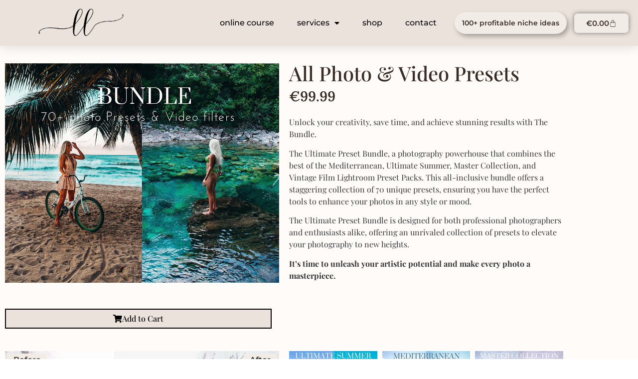

--- FILE ---
content_type: text/css
request_url: https://lizalind.com/wp-content/uploads/elementor/css/post-68.css?ver=1768970665
body_size: 2569
content:
.elementor-68 .elementor-element.elementor-element-244f65f7 > .elementor-container > .elementor-column > .elementor-widget-wrap{align-content:center;align-items:center;}.elementor-68 .elementor-element.elementor-element-244f65f7:not(.elementor-motion-effects-element-type-background), .elementor-68 .elementor-element.elementor-element-244f65f7 > .elementor-motion-effects-container > .elementor-motion-effects-layer{background-color:var( --e-global-color-e22e1a3 );}.elementor-68 .elementor-element.elementor-element-244f65f7 > .elementor-container{max-width:1280px;}.elementor-68 .elementor-element.elementor-element-244f65f7{box-shadow:0px 0px 24px 0px rgba(0,0,0,0.15);transition:background 0.3s, border 0.3s, border-radius 0.3s, box-shadow 0.3s;z-index:1;}.elementor-68 .elementor-element.elementor-element-244f65f7 > .elementor-background-overlay{transition:background 0.3s, border-radius 0.3s, opacity 0.3s;}.elementor-bc-flex-widget .elementor-68 .elementor-element.elementor-element-70a06e6b.elementor-column .elementor-widget-wrap{align-items:center;}.elementor-68 .elementor-element.elementor-element-70a06e6b.elementor-column.elementor-element[data-element_type="column"] > .elementor-widget-wrap.elementor-element-populated{align-content:center;align-items:center;}.elementor-widget-theme-site-logo .widget-image-caption{color:var( --e-global-color-text );font-family:var( --e-global-typography-text-font-family ), Sans-serif;font-weight:var( --e-global-typography-text-font-weight );}.elementor-68 .elementor-element.elementor-element-1f2cd16d img{width:201px;}.elementor-bc-flex-widget .elementor-68 .elementor-element.elementor-element-3f665672.elementor-column .elementor-widget-wrap{align-items:center;}.elementor-68 .elementor-element.elementor-element-3f665672.elementor-column.elementor-element[data-element_type="column"] > .elementor-widget-wrap.elementor-element-populated{align-content:center;align-items:center;}.elementor-widget-nav-menu .elementor-nav-menu .elementor-item{font-family:var( --e-global-typography-primary-font-family ), Sans-serif;font-weight:var( --e-global-typography-primary-font-weight );}.elementor-widget-nav-menu .elementor-nav-menu--main .elementor-item{color:var( --e-global-color-text );fill:var( --e-global-color-text );}.elementor-widget-nav-menu .elementor-nav-menu--main .elementor-item:hover,
					.elementor-widget-nav-menu .elementor-nav-menu--main .elementor-item.elementor-item-active,
					.elementor-widget-nav-menu .elementor-nav-menu--main .elementor-item.highlighted,
					.elementor-widget-nav-menu .elementor-nav-menu--main .elementor-item:focus{color:var( --e-global-color-accent );fill:var( --e-global-color-accent );}.elementor-widget-nav-menu .elementor-nav-menu--main:not(.e--pointer-framed) .elementor-item:before,
					.elementor-widget-nav-menu .elementor-nav-menu--main:not(.e--pointer-framed) .elementor-item:after{background-color:var( --e-global-color-accent );}.elementor-widget-nav-menu .e--pointer-framed .elementor-item:before,
					.elementor-widget-nav-menu .e--pointer-framed .elementor-item:after{border-color:var( --e-global-color-accent );}.elementor-widget-nav-menu{--e-nav-menu-divider-color:var( --e-global-color-text );}.elementor-widget-nav-menu .elementor-nav-menu--dropdown .elementor-item, .elementor-widget-nav-menu .elementor-nav-menu--dropdown  .elementor-sub-item{font-family:var( --e-global-typography-accent-font-family ), Sans-serif;font-weight:var( --e-global-typography-accent-font-weight );}.elementor-68 .elementor-element.elementor-element-3878959a{width:var( --container-widget-width, 111.377% );max-width:111.377%;--container-widget-width:111.377%;--container-widget-flex-grow:0;--e-nav-menu-horizontal-menu-item-margin:calc( 6px / 2 );--nav-menu-icon-size:30px;}.elementor-68 .elementor-element.elementor-element-3878959a .elementor-menu-toggle{margin-left:auto;background-color:rgba(0,0,0,0);border-width:0px;border-radius:0px;}.elementor-68 .elementor-element.elementor-element-3878959a .elementor-nav-menu .elementor-item{font-family:"Montserrat", Sans-serif;font-weight:500;}.elementor-68 .elementor-element.elementor-element-3878959a .elementor-nav-menu--main .elementor-item{color:#000000;fill:#000000;padding-top:36px;padding-bottom:36px;}.elementor-68 .elementor-element.elementor-element-3878959a .elementor-nav-menu--main .elementor-item:hover,
					.elementor-68 .elementor-element.elementor-element-3878959a .elementor-nav-menu--main .elementor-item.elementor-item-active,
					.elementor-68 .elementor-element.elementor-element-3878959a .elementor-nav-menu--main .elementor-item.highlighted,
					.elementor-68 .elementor-element.elementor-element-3878959a .elementor-nav-menu--main .elementor-item:focus{color:#000000;fill:#000000;}.elementor-68 .elementor-element.elementor-element-3878959a .elementor-nav-menu--main:not(.e--pointer-framed) .elementor-item:before,
					.elementor-68 .elementor-element.elementor-element-3878959a .elementor-nav-menu--main:not(.e--pointer-framed) .elementor-item:after{background-color:#000000;}.elementor-68 .elementor-element.elementor-element-3878959a .e--pointer-framed .elementor-item:before,
					.elementor-68 .elementor-element.elementor-element-3878959a .e--pointer-framed .elementor-item:after{border-color:#000000;}.elementor-68 .elementor-element.elementor-element-3878959a .e--pointer-framed .elementor-item:before{border-width:3px;}.elementor-68 .elementor-element.elementor-element-3878959a .e--pointer-framed.e--animation-draw .elementor-item:before{border-width:0 0 3px 3px;}.elementor-68 .elementor-element.elementor-element-3878959a .e--pointer-framed.e--animation-draw .elementor-item:after{border-width:3px 3px 0 0;}.elementor-68 .elementor-element.elementor-element-3878959a .e--pointer-framed.e--animation-corners .elementor-item:before{border-width:3px 0 0 3px;}.elementor-68 .elementor-element.elementor-element-3878959a .e--pointer-framed.e--animation-corners .elementor-item:after{border-width:0 3px 3px 0;}.elementor-68 .elementor-element.elementor-element-3878959a .e--pointer-underline .elementor-item:after,
					 .elementor-68 .elementor-element.elementor-element-3878959a .e--pointer-overline .elementor-item:before,
					 .elementor-68 .elementor-element.elementor-element-3878959a .e--pointer-double-line .elementor-item:before,
					 .elementor-68 .elementor-element.elementor-element-3878959a .e--pointer-double-line .elementor-item:after{height:3px;}.elementor-68 .elementor-element.elementor-element-3878959a .elementor-nav-menu--main:not(.elementor-nav-menu--layout-horizontal) .elementor-nav-menu > li:not(:last-child){margin-bottom:6px;}.elementor-68 .elementor-element.elementor-element-3878959a .elementor-nav-menu--dropdown a, .elementor-68 .elementor-element.elementor-element-3878959a .elementor-menu-toggle{color:#000000;}.elementor-68 .elementor-element.elementor-element-3878959a .elementor-nav-menu--dropdown{background-color:var( --e-global-color-e22e1a3 );border-radius:9px 9px 9px 9px;}.elementor-68 .elementor-element.elementor-element-3878959a .elementor-nav-menu--dropdown a:hover,
					.elementor-68 .elementor-element.elementor-element-3878959a .elementor-nav-menu--dropdown a.elementor-item-active,
					.elementor-68 .elementor-element.elementor-element-3878959a .elementor-nav-menu--dropdown a.highlighted,
					.elementor-68 .elementor-element.elementor-element-3878959a .elementor-menu-toggle:hover{color:#000000;}.elementor-68 .elementor-element.elementor-element-3878959a .elementor-nav-menu--dropdown a:hover,
					.elementor-68 .elementor-element.elementor-element-3878959a .elementor-nav-menu--dropdown a.elementor-item-active,
					.elementor-68 .elementor-element.elementor-element-3878959a .elementor-nav-menu--dropdown a.highlighted{background-color:#ededed;}.elementor-68 .elementor-element.elementor-element-3878959a .elementor-nav-menu--dropdown .elementor-item, .elementor-68 .elementor-element.elementor-element-3878959a .elementor-nav-menu--dropdown  .elementor-sub-item{font-size:15px;}.elementor-68 .elementor-element.elementor-element-3878959a .elementor-nav-menu--dropdown li:first-child a{border-top-left-radius:9px;border-top-right-radius:9px;}.elementor-68 .elementor-element.elementor-element-3878959a .elementor-nav-menu--dropdown li:last-child a{border-bottom-right-radius:9px;border-bottom-left-radius:9px;}.elementor-68 .elementor-element.elementor-element-3878959a div.elementor-menu-toggle{color:#000000;}.elementor-68 .elementor-element.elementor-element-3878959a div.elementor-menu-toggle svg{fill:#000000;}.elementor-68 .elementor-element.elementor-element-3878959a div.elementor-menu-toggle:hover{color:#8102CE;}.elementor-68 .elementor-element.elementor-element-3878959a div.elementor-menu-toggle:hover svg{fill:#8102CE;}.elementor-bc-flex-widget .elementor-68 .elementor-element.elementor-element-248d2a12.elementor-column .elementor-widget-wrap{align-items:center;}.elementor-68 .elementor-element.elementor-element-248d2a12.elementor-column.elementor-element[data-element_type="column"] > .elementor-widget-wrap.elementor-element-populated{align-content:center;align-items:center;}.elementor-widget-button .elementor-button{background-color:var( --e-global-color-accent );font-family:var( --e-global-typography-accent-font-family ), Sans-serif;font-weight:var( --e-global-typography-accent-font-weight );}.elementor-68 .elementor-element.elementor-element-6cc1c21 .elementor-button{background-color:var( --e-global-color-d1f2760 );font-family:"Montserrat", Sans-serif;font-size:14px;font-weight:600;fill:var( --e-global-color-primary );color:var( --e-global-color-primary );box-shadow:4px 5px 10px 0px rgba(0, 0, 0, 0.3);border-style:none;border-radius:45px 45px 45px 45px;padding:15px 15px 15px 15px;}.elementor-68 .elementor-element.elementor-element-6cc1c21 .elementor-button:hover, .elementor-68 .elementor-element.elementor-element-6cc1c21 .elementor-button:focus{background-color:var( --e-global-color-d1f2760 );border-color:var( --e-global-color-accent );}.elementor-bc-flex-widget .elementor-68 .elementor-element.elementor-element-4c5aeb8.elementor-column .elementor-widget-wrap{align-items:center;}.elementor-68 .elementor-element.elementor-element-4c5aeb8.elementor-column.elementor-element[data-element_type="column"] > .elementor-widget-wrap.elementor-element-populated{align-content:center;align-items:center;}.elementor-widget-woocommerce-menu-cart .elementor-menu-cart__toggle .elementor-button{font-family:var( --e-global-typography-primary-font-family ), Sans-serif;font-weight:var( --e-global-typography-primary-font-weight );}.elementor-widget-woocommerce-menu-cart .elementor-menu-cart__product-name a{font-family:var( --e-global-typography-primary-font-family ), Sans-serif;font-weight:var( --e-global-typography-primary-font-weight );}.elementor-widget-woocommerce-menu-cart .elementor-menu-cart__product-price{font-family:var( --e-global-typography-primary-font-family ), Sans-serif;font-weight:var( --e-global-typography-primary-font-weight );}.elementor-widget-woocommerce-menu-cart .elementor-menu-cart__footer-buttons .elementor-button{font-family:var( --e-global-typography-primary-font-family ), Sans-serif;font-weight:var( --e-global-typography-primary-font-weight );}.elementor-widget-woocommerce-menu-cart .elementor-menu-cart__footer-buttons a.elementor-button--view-cart{font-family:var( --e-global-typography-primary-font-family ), Sans-serif;font-weight:var( --e-global-typography-primary-font-weight );}.elementor-widget-woocommerce-menu-cart .elementor-menu-cart__footer-buttons a.elementor-button--checkout{font-family:var( --e-global-typography-primary-font-family ), Sans-serif;font-weight:var( --e-global-typography-primary-font-weight );}.elementor-widget-woocommerce-menu-cart .woocommerce-mini-cart__empty-message{font-family:var( --e-global-typography-primary-font-family ), Sans-serif;font-weight:var( --e-global-typography-primary-font-weight );}.elementor-68 .elementor-element.elementor-element-76c96c6{--divider-style:solid;--subtotal-divider-style:solid;--elementor-remove-from-cart-button:none;--remove-from-cart-button:block;--toggle-button-text-color:var( --e-global-color-primary );--toggle-button-icon-color:var( --e-global-color-primary );--toggle-button-background-color:var( --e-global-color-d1f2760 );--toggle-button-border-width:0px;--toggle-button-border-radius:7px;--items-indicator-text-color:var( --e-global-color-d1f2760 );--items-indicator-background-color:var( --e-global-color-primary );--cart-border-style:none;--cart-close-button-color:var( --e-global-color-primary );--remove-item-button-color:var( --e-global-color-primary );--menu-cart-subtotal-color:var( --e-global-color-primary );--product-price-color:var( --e-global-color-primary );--cart-footer-layout:1fr 1fr;--products-max-height-sidecart:calc(100vh - 240px);--products-max-height-minicart:calc(100vh - 385px);--cart-footer-buttons-border-radius:7px;--view-cart-button-text-color:var( --e-global-color-d1f2760 );--view-cart-button-background-color:var( --e-global-color-primary );--checkout-button-text-color:var( --e-global-color-d1f2760 );--checkout-button-background-color:var( --e-global-color-primary );}.elementor-68 .elementor-element.elementor-element-76c96c6 .elementor-menu-cart__toggle .elementor-button{box-shadow:0px 0px 10px 0px rgba(0,0,0,0.5);font-family:"Montserrat", Sans-serif;font-weight:600;}.elementor-68 .elementor-element.elementor-element-76c96c6 .widget_shopping_cart_content{--subtotal-divider-left-width:0;--subtotal-divider-right-width:0;}.elementor-68 .elementor-element.elementor-element-cefc24c > .elementor-container > .elementor-column > .elementor-widget-wrap{align-content:center;align-items:center;}.elementor-68 .elementor-element.elementor-element-cefc24c:not(.elementor-motion-effects-element-type-background), .elementor-68 .elementor-element.elementor-element-cefc24c > .elementor-motion-effects-container > .elementor-motion-effects-layer{background-color:var( --e-global-color-e22e1a3 );}.elementor-68 .elementor-element.elementor-element-cefc24c > .elementor-container{max-width:1280px;}.elementor-68 .elementor-element.elementor-element-cefc24c{box-shadow:0px 0px 24px 0px rgba(0,0,0,0.15);transition:background 0.3s, border 0.3s, border-radius 0.3s, box-shadow 0.3s;z-index:1;}.elementor-68 .elementor-element.elementor-element-cefc24c > .elementor-background-overlay{transition:background 0.3s, border-radius 0.3s, opacity 0.3s;}.elementor-bc-flex-widget .elementor-68 .elementor-element.elementor-element-1704041.elementor-column .elementor-widget-wrap{align-items:center;}.elementor-68 .elementor-element.elementor-element-1704041.elementor-column.elementor-element[data-element_type="column"] > .elementor-widget-wrap.elementor-element-populated{align-content:center;align-items:center;}.elementor-68 .elementor-element.elementor-element-1872238 img{width:201px;}.elementor-bc-flex-widget .elementor-68 .elementor-element.elementor-element-abbbbcf.elementor-column .elementor-widget-wrap{align-items:center;}.elementor-68 .elementor-element.elementor-element-abbbbcf.elementor-column.elementor-element[data-element_type="column"] > .elementor-widget-wrap.elementor-element-populated{align-content:center;align-items:center;}.elementor-68 .elementor-element.elementor-element-1c9bfdf{--divider-style:solid;--subtotal-divider-style:solid;--elementor-remove-from-cart-button:none;--remove-from-cart-button:block;--toggle-button-text-color:var( --e-global-color-primary );--toggle-button-icon-color:var( --e-global-color-primary );--toggle-button-background-color:var( --e-global-color-d1f2760 );--toggle-button-border-width:0px;--toggle-button-border-radius:7px;--items-indicator-text-color:var( --e-global-color-d1f2760 );--items-indicator-background-color:var( --e-global-color-primary );--cart-border-style:none;--cart-close-button-color:var( --e-global-color-primary );--remove-item-button-color:var( --e-global-color-primary );--menu-cart-subtotal-color:var( --e-global-color-primary );--product-price-color:var( --e-global-color-primary );--cart-footer-layout:1fr 1fr;--products-max-height-sidecart:calc(100vh - 240px);--products-max-height-minicart:calc(100vh - 385px);--cart-footer-buttons-border-radius:7px;--view-cart-button-text-color:var( --e-global-color-d1f2760 );--view-cart-button-background-color:var( --e-global-color-primary );--checkout-button-text-color:var( --e-global-color-d1f2760 );--checkout-button-background-color:var( --e-global-color-primary );}.elementor-68 .elementor-element.elementor-element-1c9bfdf .elementor-menu-cart__toggle .elementor-button{box-shadow:0px 0px 10px 0px rgba(0,0,0,0.5);font-family:"Montserrat", Sans-serif;font-weight:600;}.elementor-68 .elementor-element.elementor-element-1c9bfdf .widget_shopping_cart_content{--subtotal-divider-left-width:0;--subtotal-divider-right-width:0;}.elementor-bc-flex-widget .elementor-68 .elementor-element.elementor-element-5f5b74a.elementor-column .elementor-widget-wrap{align-items:center;}.elementor-68 .elementor-element.elementor-element-5f5b74a.elementor-column.elementor-element[data-element_type="column"] > .elementor-widget-wrap.elementor-element-populated{align-content:center;align-items:center;}.elementor-68 .elementor-element.elementor-element-cd15c91{width:var( --container-widget-width, 111.377% );max-width:111.377%;--container-widget-width:111.377%;--container-widget-flex-grow:0;--e-nav-menu-horizontal-menu-item-margin:calc( 6px / 2 );--nav-menu-icon-size:30px;}.elementor-68 .elementor-element.elementor-element-cd15c91 .elementor-menu-toggle{margin-left:auto;background-color:rgba(0,0,0,0);border-width:0px;border-radius:0px;}.elementor-68 .elementor-element.elementor-element-cd15c91 .elementor-nav-menu .elementor-item{font-family:"Montserrat", Sans-serif;font-weight:500;}.elementor-68 .elementor-element.elementor-element-cd15c91 .elementor-nav-menu--main .elementor-item{color:#000000;fill:#000000;padding-top:36px;padding-bottom:36px;}.elementor-68 .elementor-element.elementor-element-cd15c91 .elementor-nav-menu--main .elementor-item:hover,
					.elementor-68 .elementor-element.elementor-element-cd15c91 .elementor-nav-menu--main .elementor-item.elementor-item-active,
					.elementor-68 .elementor-element.elementor-element-cd15c91 .elementor-nav-menu--main .elementor-item.highlighted,
					.elementor-68 .elementor-element.elementor-element-cd15c91 .elementor-nav-menu--main .elementor-item:focus{color:#000000;fill:#000000;}.elementor-68 .elementor-element.elementor-element-cd15c91 .elementor-nav-menu--main:not(.e--pointer-framed) .elementor-item:before,
					.elementor-68 .elementor-element.elementor-element-cd15c91 .elementor-nav-menu--main:not(.e--pointer-framed) .elementor-item:after{background-color:#000000;}.elementor-68 .elementor-element.elementor-element-cd15c91 .e--pointer-framed .elementor-item:before,
					.elementor-68 .elementor-element.elementor-element-cd15c91 .e--pointer-framed .elementor-item:after{border-color:#000000;}.elementor-68 .elementor-element.elementor-element-cd15c91 .e--pointer-framed .elementor-item:before{border-width:3px;}.elementor-68 .elementor-element.elementor-element-cd15c91 .e--pointer-framed.e--animation-draw .elementor-item:before{border-width:0 0 3px 3px;}.elementor-68 .elementor-element.elementor-element-cd15c91 .e--pointer-framed.e--animation-draw .elementor-item:after{border-width:3px 3px 0 0;}.elementor-68 .elementor-element.elementor-element-cd15c91 .e--pointer-framed.e--animation-corners .elementor-item:before{border-width:3px 0 0 3px;}.elementor-68 .elementor-element.elementor-element-cd15c91 .e--pointer-framed.e--animation-corners .elementor-item:after{border-width:0 3px 3px 0;}.elementor-68 .elementor-element.elementor-element-cd15c91 .e--pointer-underline .elementor-item:after,
					 .elementor-68 .elementor-element.elementor-element-cd15c91 .e--pointer-overline .elementor-item:before,
					 .elementor-68 .elementor-element.elementor-element-cd15c91 .e--pointer-double-line .elementor-item:before,
					 .elementor-68 .elementor-element.elementor-element-cd15c91 .e--pointer-double-line .elementor-item:after{height:3px;}.elementor-68 .elementor-element.elementor-element-cd15c91 .elementor-nav-menu--main:not(.elementor-nav-menu--layout-horizontal) .elementor-nav-menu > li:not(:last-child){margin-bottom:6px;}.elementor-68 .elementor-element.elementor-element-cd15c91 .elementor-nav-menu--dropdown a, .elementor-68 .elementor-element.elementor-element-cd15c91 .elementor-menu-toggle{color:#000000;}.elementor-68 .elementor-element.elementor-element-cd15c91 .elementor-nav-menu--dropdown{background-color:var( --e-global-color-e22e1a3 );border-radius:9px 9px 9px 9px;}.elementor-68 .elementor-element.elementor-element-cd15c91 .elementor-nav-menu--dropdown a:hover,
					.elementor-68 .elementor-element.elementor-element-cd15c91 .elementor-nav-menu--dropdown a.elementor-item-active,
					.elementor-68 .elementor-element.elementor-element-cd15c91 .elementor-nav-menu--dropdown a.highlighted,
					.elementor-68 .elementor-element.elementor-element-cd15c91 .elementor-menu-toggle:hover{color:#000000;}.elementor-68 .elementor-element.elementor-element-cd15c91 .elementor-nav-menu--dropdown a:hover,
					.elementor-68 .elementor-element.elementor-element-cd15c91 .elementor-nav-menu--dropdown a.elementor-item-active,
					.elementor-68 .elementor-element.elementor-element-cd15c91 .elementor-nav-menu--dropdown a.highlighted{background-color:#ededed;}.elementor-68 .elementor-element.elementor-element-cd15c91 .elementor-nav-menu--dropdown .elementor-item, .elementor-68 .elementor-element.elementor-element-cd15c91 .elementor-nav-menu--dropdown  .elementor-sub-item{font-size:15px;}.elementor-68 .elementor-element.elementor-element-cd15c91 .elementor-nav-menu--dropdown li:first-child a{border-top-left-radius:9px;border-top-right-radius:9px;}.elementor-68 .elementor-element.elementor-element-cd15c91 .elementor-nav-menu--dropdown li:last-child a{border-bottom-right-radius:9px;border-bottom-left-radius:9px;}.elementor-68 .elementor-element.elementor-element-cd15c91 div.elementor-menu-toggle{color:#000000;}.elementor-68 .elementor-element.elementor-element-cd15c91 div.elementor-menu-toggle svg{fill:#000000;}.elementor-68 .elementor-element.elementor-element-cd15c91 div.elementor-menu-toggle:hover{color:#000000;}.elementor-68 .elementor-element.elementor-element-cd15c91 div.elementor-menu-toggle:hover svg{fill:#000000;}.elementor-theme-builder-content-area{height:400px;}.elementor-location-header:before, .elementor-location-footer:before{content:"";display:table;clear:both;}@media(min-width:768px){.elementor-68 .elementor-element.elementor-element-3f665672{width:45%;}.elementor-68 .elementor-element.elementor-element-248d2a12{width:20%;}.elementor-68 .elementor-element.elementor-element-4c5aeb8{width:10%;}}@media(max-width:1024px){.elementor-68 .elementor-element.elementor-element-244f65f7 > .elementor-container{max-width:728px;}.elementor-68 .elementor-element.elementor-element-244f65f7{padding:20px 20px 20px 20px;}.elementor-68 .elementor-element.elementor-element-3878959a .elementor-nav-menu .elementor-item{font-size:15px;}.elementor-68 .elementor-element.elementor-element-3878959a .elementor-nav-menu--main .elementor-item{padding-left:8px;padding-right:8px;}.elementor-68 .elementor-element.elementor-element-3878959a{--e-nav-menu-horizontal-menu-item-margin:calc( 0px / 2 );}.elementor-68 .elementor-element.elementor-element-3878959a .elementor-nav-menu--main:not(.elementor-nav-menu--layout-horizontal) .elementor-nav-menu > li:not(:last-child){margin-bottom:0px;}.elementor-68 .elementor-element.elementor-element-6cc1c21 .elementor-button{font-size:11px;}.elementor-68 .elementor-element.elementor-element-cefc24c > .elementor-container{max-width:728px;}.elementor-68 .elementor-element.elementor-element-cefc24c{padding:20px 20px 20px 20px;}.elementor-68 .elementor-element.elementor-element-cd15c91 .elementor-nav-menu .elementor-item{font-size:15px;}.elementor-68 .elementor-element.elementor-element-cd15c91 .elementor-nav-menu--main .elementor-item{padding-left:8px;padding-right:8px;}.elementor-68 .elementor-element.elementor-element-cd15c91{--e-nav-menu-horizontal-menu-item-margin:calc( 0px / 2 );}.elementor-68 .elementor-element.elementor-element-cd15c91 .elementor-nav-menu--main:not(.elementor-nav-menu--layout-horizontal) .elementor-nav-menu > li:not(:last-child){margin-bottom:0px;}}@media(max-width:767px){.elementor-68 .elementor-element.elementor-element-244f65f7{padding:20px 20px 20px 20px;}.elementor-68 .elementor-element.elementor-element-70a06e6b{width:50%;}.elementor-68 .elementor-element.elementor-element-70a06e6b > .elementor-element-populated{margin:0px 0px 0px 0px;--e-column-margin-right:0px;--e-column-margin-left:0px;}.elementor-68 .elementor-element.elementor-element-1f2cd16d{text-align:start;}.elementor-68 .elementor-element.elementor-element-1f2cd16d img{width:70px;}.elementor-68 .elementor-element.elementor-element-3f665672{width:50%;}.elementor-68 .elementor-element.elementor-element-3f665672 > .elementor-element-populated{margin:0px 0px 0px 0px;--e-column-margin-right:0px;--e-column-margin-left:0px;}.elementor-68 .elementor-element.elementor-element-3878959a > .elementor-widget-container{margin:0px 0px 0px 0px;}.elementor-68 .elementor-element.elementor-element-3878959a .elementor-nav-menu--main .elementor-item{padding-top:36px;padding-bottom:36px;}.elementor-68 .elementor-element.elementor-element-3878959a .elementor-nav-menu--dropdown a{padding-top:12px;padding-bottom:12px;}.elementor-68 .elementor-element.elementor-element-3878959a .elementor-nav-menu--main > .elementor-nav-menu > li > .elementor-nav-menu--dropdown, .elementor-68 .elementor-element.elementor-element-3878959a .elementor-nav-menu__container.elementor-nav-menu--dropdown{margin-top:20px !important;}.elementor-68 .elementor-element.elementor-element-248d2a12{width:50%;}.elementor-68 .elementor-element.elementor-element-6cc1c21 .elementor-button{font-size:10px;border-radius:45px 45px 45px 45px;padding:10px 10px 10px 10px;}.elementor-68 .elementor-element.elementor-element-4c5aeb8{width:30%;}.elementor-68 .elementor-element.elementor-element-76c96c6 > .elementor-widget-container{margin:0px 0px 0px 10px;}.elementor-68 .elementor-element.elementor-element-76c96c6{--side-cart-alignment-transform:translateX(-100%);--side-cart-alignment-right:auto;--side-cart-alignment-left:0;--toggle-icon-size:15px;--toggle-icon-padding:11px 20px 11px 20px;--cart-padding:69px 52px 69px 19px;--cart-close-icon-size:20px;--remove-item-button-size:15px;--space-between-buttons:6px;}.elementor-68 .elementor-element.elementor-element-76c96c6 .elementor-menu-cart__toggle .elementor-button{font-size:12px;gap:4px;}body:not(.rtl) .elementor-68 .elementor-element.elementor-element-76c96c6 .elementor-menu-cart__toggle .elementor-button-icon .elementor-button-icon-qty[data-counter]{right:-9px;top:-9px;}body.rtl .elementor-68 .elementor-element.elementor-element-76c96c6 .elementor-menu-cart__toggle .elementor-button-icon .elementor-button-icon-qty[data-counter]{right:9px;top:-9px;left:auto;}.elementor-68 .elementor-element.elementor-element-cefc24c{padding:20px 20px 20px 20px;}.elementor-68 .elementor-element.elementor-element-1704041{width:30%;}.elementor-68 .elementor-element.elementor-element-1704041 > .elementor-element-populated{margin:0px 0px 0px 0px;--e-column-margin-right:0px;--e-column-margin-left:0px;}.elementor-68 .elementor-element.elementor-element-1872238{text-align:start;}.elementor-68 .elementor-element.elementor-element-1872238 img{width:70px;}.elementor-68 .elementor-element.elementor-element-abbbbcf{width:30%;}.elementor-68 .elementor-element.elementor-element-abbbbcf > .elementor-element-populated{padding:0px 0px 0px 50px;}.elementor-68 .elementor-element.elementor-element-1c9bfdf > .elementor-widget-container{margin:0px 0px 0px 10px;}.elementor-68 .elementor-element.elementor-element-1c9bfdf{--side-cart-alignment-transform:translateX(-100%);--side-cart-alignment-right:auto;--side-cart-alignment-left:0;--toggle-icon-size:15px;--toggle-icon-padding:11px 20px 11px 20px;--cart-padding:69px 52px 69px 19px;--cart-close-icon-size:20px;--remove-item-button-size:15px;--space-between-buttons:6px;}.elementor-68 .elementor-element.elementor-element-1c9bfdf .elementor-menu-cart__toggle .elementor-button{font-size:12px;gap:4px;}body:not(.rtl) .elementor-68 .elementor-element.elementor-element-1c9bfdf .elementor-menu-cart__toggle .elementor-button-icon .elementor-button-icon-qty[data-counter]{right:-9px;top:-9px;}body.rtl .elementor-68 .elementor-element.elementor-element-1c9bfdf .elementor-menu-cart__toggle .elementor-button-icon .elementor-button-icon-qty[data-counter]{right:9px;top:-9px;left:auto;}.elementor-68 .elementor-element.elementor-element-5f5b74a{width:40%;}.elementor-68 .elementor-element.elementor-element-5f5b74a > .elementor-element-populated{margin:0px 0px 0px 0px;--e-column-margin-right:0px;--e-column-margin-left:0px;}.elementor-68 .elementor-element.elementor-element-cd15c91 > .elementor-widget-container{margin:0px 0px 0px 0px;}.elementor-68 .elementor-element.elementor-element-cd15c91 .elementor-nav-menu--main .elementor-item{padding-top:36px;padding-bottom:36px;}.elementor-68 .elementor-element.elementor-element-cd15c91 .elementor-nav-menu--dropdown a{padding-top:12px;padding-bottom:12px;}.elementor-68 .elementor-element.elementor-element-cd15c91 .elementor-nav-menu--main > .elementor-nav-menu > li > .elementor-nav-menu--dropdown, .elementor-68 .elementor-element.elementor-element-cd15c91 .elementor-nav-menu__container.elementor-nav-menu--dropdown{margin-top:20px !important;}}@media(max-width:1024px) and (min-width:768px){.elementor-68 .elementor-element.elementor-element-70a06e6b{width:15%;}.elementor-68 .elementor-element.elementor-element-3f665672{width:50%;}.elementor-68 .elementor-element.elementor-element-248d2a12{width:20%;}.elementor-68 .elementor-element.elementor-element-4c5aeb8{width:15%;}.elementor-68 .elementor-element.elementor-element-1704041{width:15%;}.elementor-68 .elementor-element.elementor-element-abbbbcf{width:15%;}.elementor-68 .elementor-element.elementor-element-5f5b74a{width:50%;}}

--- FILE ---
content_type: text/css
request_url: https://lizalind.com/wp-content/uploads/elementor/css/post-85.css?ver=1768970665
body_size: 1426
content:
.elementor-85 .elementor-element.elementor-element-43d258f4:not(.elementor-motion-effects-element-type-background), .elementor-85 .elementor-element.elementor-element-43d258f4 > .elementor-motion-effects-container > .elementor-motion-effects-layer{background-color:var( --e-global-color-d1f2760 );}.elementor-85 .elementor-element.elementor-element-43d258f4{border-style:solid;border-width:0px 0px 0px 0px;border-color:#cecece;transition:background 0.3s, border 0.3s, border-radius 0.3s, box-shadow 0.3s;padding:100px 0px 50px 0px;}.elementor-85 .elementor-element.elementor-element-43d258f4 > .elementor-background-overlay{transition:background 0.3s, border-radius 0.3s, opacity 0.3s;}.elementor-85 .elementor-element.elementor-element-33d4ecc7 > .elementor-container{max-width:700px;}.elementor-widget-heading .elementor-heading-title{font-family:var( --e-global-typography-primary-font-family ), Sans-serif;font-weight:var( --e-global-typography-primary-font-weight );color:var( --e-global-color-primary );}.elementor-85 .elementor-element.elementor-element-1e308fce{text-align:center;}.elementor-85 .elementor-element.elementor-element-1e308fce .elementor-heading-title{font-family:"Playfair Display", Sans-serif;font-weight:600;color:#000000;}.elementor-widget-text-editor{font-family:var( --e-global-typography-text-font-family ), Sans-serif;font-weight:var( --e-global-typography-text-font-weight );color:var( --e-global-color-text );}.elementor-widget-text-editor.elementor-drop-cap-view-stacked .elementor-drop-cap{background-color:var( --e-global-color-primary );}.elementor-widget-text-editor.elementor-drop-cap-view-framed .elementor-drop-cap, .elementor-widget-text-editor.elementor-drop-cap-view-default .elementor-drop-cap{color:var( --e-global-color-primary );border-color:var( --e-global-color-primary );}.elementor-85 .elementor-element.elementor-element-010fe01{text-align:center;font-family:"Lora", Sans-serif;font-weight:400;color:var( --e-global-color-primary );}.elementor-widget-form .elementor-field-group > label, .elementor-widget-form .elementor-field-subgroup label{color:var( --e-global-color-text );}.elementor-widget-form .elementor-field-group > label{font-family:var( --e-global-typography-text-font-family ), Sans-serif;font-weight:var( --e-global-typography-text-font-weight );}.elementor-widget-form .elementor-field-type-html{color:var( --e-global-color-text );font-family:var( --e-global-typography-text-font-family ), Sans-serif;font-weight:var( --e-global-typography-text-font-weight );}.elementor-widget-form .elementor-field-group .elementor-field{color:var( --e-global-color-text );}.elementor-widget-form .elementor-field-group .elementor-field, .elementor-widget-form .elementor-field-subgroup label{font-family:var( --e-global-typography-text-font-family ), Sans-serif;font-weight:var( --e-global-typography-text-font-weight );}.elementor-widget-form .elementor-button{font-family:var( --e-global-typography-accent-font-family ), Sans-serif;font-weight:var( --e-global-typography-accent-font-weight );}.elementor-widget-form .e-form__buttons__wrapper__button-next{background-color:var( --e-global-color-accent );}.elementor-widget-form .elementor-button[type="submit"]{background-color:var( --e-global-color-accent );}.elementor-widget-form .e-form__buttons__wrapper__button-previous{background-color:var( --e-global-color-accent );}.elementor-widget-form .elementor-message{font-family:var( --e-global-typography-text-font-family ), Sans-serif;font-weight:var( --e-global-typography-text-font-weight );}.elementor-widget-form .e-form__indicators__indicator, .elementor-widget-form .e-form__indicators__indicator__label{font-family:var( --e-global-typography-accent-font-family ), Sans-serif;font-weight:var( --e-global-typography-accent-font-weight );}.elementor-widget-form{--e-form-steps-indicator-inactive-primary-color:var( --e-global-color-text );--e-form-steps-indicator-active-primary-color:var( --e-global-color-accent );--e-form-steps-indicator-completed-primary-color:var( --e-global-color-accent );--e-form-steps-indicator-progress-color:var( --e-global-color-accent );--e-form-steps-indicator-progress-background-color:var( --e-global-color-text );--e-form-steps-indicator-progress-meter-color:var( --e-global-color-text );}.elementor-widget-form .e-form__indicators__indicator__progress__meter{font-family:var( --e-global-typography-accent-font-family ), Sans-serif;font-weight:var( --e-global-typography-accent-font-weight );}.elementor-85 .elementor-element.elementor-element-4edf4776 > .elementor-widget-container{margin:0px 0px 0px 0px;box-shadow:0px 0px 48px 0px rgba(0,0,0,0.11);}.elementor-85 .elementor-element.elementor-element-4edf4776 .elementor-field-group{padding-right:calc( 0px/2 );padding-left:calc( 0px/2 );margin-bottom:0px;}.elementor-85 .elementor-element.elementor-element-4edf4776 .elementor-form-fields-wrapper{margin-left:calc( -0px/2 );margin-right:calc( -0px/2 );margin-bottom:-0px;}.elementor-85 .elementor-element.elementor-element-4edf4776 .elementor-field-group.recaptcha_v3-bottomleft, .elementor-85 .elementor-element.elementor-element-4edf4776 .elementor-field-group.recaptcha_v3-bottomright{margin-bottom:0;}body.rtl .elementor-85 .elementor-element.elementor-element-4edf4776 .elementor-labels-inline .elementor-field-group > label{padding-left:0px;}body:not(.rtl) .elementor-85 .elementor-element.elementor-element-4edf4776 .elementor-labels-inline .elementor-field-group > label{padding-right:0px;}body .elementor-85 .elementor-element.elementor-element-4edf4776 .elementor-labels-above .elementor-field-group > label{padding-bottom:0px;}.elementor-85 .elementor-element.elementor-element-4edf4776 .elementor-field-group > label, .elementor-85 .elementor-element.elementor-element-4edf4776 .elementor-field-subgroup label{color:#ffffff;}.elementor-85 .elementor-element.elementor-element-4edf4776 .elementor-field-group > label{font-size:12px;}.elementor-85 .elementor-element.elementor-element-4edf4776 .elementor-field-type-html{padding-bottom:0px;}.elementor-85 .elementor-element.elementor-element-4edf4776 .elementor-field-group .elementor-field{color:#000000;}.elementor-85 .elementor-element.elementor-element-4edf4776 .elementor-field-group .elementor-field, .elementor-85 .elementor-element.elementor-element-4edf4776 .elementor-field-subgroup label{font-size:14px;font-weight:300;}.elementor-85 .elementor-element.elementor-element-4edf4776 .elementor-field-group:not(.elementor-field-type-upload) .elementor-field:not(.elementor-select-wrapper){background-color:#ffffff;border-width:0px 0px 0px 0px;border-radius:0px 0px 0px 0px;}.elementor-85 .elementor-element.elementor-element-4edf4776 .elementor-field-group .elementor-select-wrapper select{background-color:#ffffff;border-width:0px 0px 0px 0px;border-radius:0px 0px 0px 0px;}.elementor-85 .elementor-element.elementor-element-4edf4776 .elementor-button{font-size:14px;font-weight:600;text-transform:uppercase;border-radius:0px 0px 0px 0px;}.elementor-85 .elementor-element.elementor-element-4edf4776 .e-form__buttons__wrapper__button-next{background-color:var( --e-global-color-text );color:#ffffff;}.elementor-85 .elementor-element.elementor-element-4edf4776 .elementor-button[type="submit"]{background-color:var( --e-global-color-text );color:#ffffff;}.elementor-85 .elementor-element.elementor-element-4edf4776 .elementor-button[type="submit"] svg *{fill:#ffffff;}.elementor-85 .elementor-element.elementor-element-4edf4776 .e-form__buttons__wrapper__button-previous{color:#ffffff;}.elementor-85 .elementor-element.elementor-element-4edf4776 .e-form__buttons__wrapper__button-next:hover{color:#ffffff;}.elementor-85 .elementor-element.elementor-element-4edf4776 .elementor-button[type="submit"]:hover{color:#ffffff;}.elementor-85 .elementor-element.elementor-element-4edf4776 .elementor-button[type="submit"]:hover svg *{fill:#ffffff;}.elementor-85 .elementor-element.elementor-element-4edf4776 .e-form__buttons__wrapper__button-previous:hover{color:#ffffff;}.elementor-85 .elementor-element.elementor-element-4edf4776{--e-form-steps-indicators-spacing:20px;--e-form-steps-indicator-padding:30px;--e-form-steps-indicator-inactive-secondary-color:#ffffff;--e-form-steps-indicator-active-secondary-color:#ffffff;--e-form-steps-indicator-completed-secondary-color:#ffffff;--e-form-steps-divider-width:1px;--e-form-steps-divider-gap:10px;}.elementor-85 .elementor-element.elementor-element-651b82b1{--grid-template-columns:repeat(0, auto);--icon-size:18px;--grid-column-gap:24px;--grid-row-gap:0px;}.elementor-85 .elementor-element.elementor-element-651b82b1 .elementor-widget-container{text-align:center;}.elementor-85 .elementor-element.elementor-element-651b82b1 > .elementor-widget-container{margin:25px 0px 0px 0px;}.elementor-85 .elementor-element.elementor-element-651b82b1 .elementor-social-icon{background-color:rgba(0,0,0,0);--icon-padding:0em;}.elementor-85 .elementor-element.elementor-element-651b82b1 .elementor-social-icon i{color:rgba(0,0,0,0.45);}.elementor-85 .elementor-element.elementor-element-651b82b1 .elementor-social-icon svg{fill:rgba(0,0,0,0.45);}.elementor-85 .elementor-element.elementor-element-651b82b1 .elementor-social-icon:hover i{color:var( --e-global-color-primary );}.elementor-85 .elementor-element.elementor-element-651b82b1 .elementor-social-icon:hover svg{fill:var( --e-global-color-primary );}.elementor-85 .elementor-element.elementor-element-62929f10{text-align:center;}.elementor-85 .elementor-element.elementor-element-62929f10 .elementor-heading-title{font-size:12px;font-weight:300;color:rgba(0,0,0,0.38);}.elementor-85 .elementor-element.elementor-element-620e1d91 > .elementor-container > .elementor-column > .elementor-widget-wrap{align-content:center;align-items:center;}.elementor-85 .elementor-element.elementor-element-620e1d91:not(.elementor-motion-effects-element-type-background), .elementor-85 .elementor-element.elementor-element-620e1d91 > .elementor-motion-effects-container > .elementor-motion-effects-layer{background-color:var( --e-global-color-d1f2760 );}.elementor-85 .elementor-element.elementor-element-620e1d91 > .elementor-container{min-height:50px;}.elementor-85 .elementor-element.elementor-element-620e1d91{transition:background 0.3s, border 0.3s, border-radius 0.3s, box-shadow 0.3s;padding:0% 5% 0% 5%;}.elementor-85 .elementor-element.elementor-element-620e1d91 > .elementor-background-overlay{transition:background 0.3s, border-radius 0.3s, opacity 0.3s;}.elementor-85 .elementor-element.elementor-element-f56d643 > .elementor-widget-container{margin:7px 0px 0px 0px;}.elementor-85 .elementor-element.elementor-element-f56d643{text-align:center;font-family:"Montserrat", Sans-serif;font-weight:300;font-style:normal;color:#000000;}.elementor-theme-builder-content-area{height:400px;}.elementor-location-header:before, .elementor-location-footer:before{content:"";display:table;clear:both;}@media(max-width:1024px){.elementor-85 .elementor-element.elementor-element-43d258f4{padding:50px 20px 50px 20px;}.elementor-85 .elementor-element.elementor-element-68c0ebb7 > .elementor-element-populated{padding:0px 040px 0px 40px;}.elementor-85 .elementor-element.elementor-element-4edf4776 > .elementor-widget-container{padding:0px 0px 0px 0px;}.elementor-85 .elementor-element.elementor-element-651b82b1 > .elementor-widget-container{padding:40px 0px 0px 0px;}}@media(max-width:767px){.elementor-85 .elementor-element.elementor-element-43d258f4{padding:30px 20px 30px 20px;}.elementor-85 .elementor-element.elementor-element-d21d70b > .elementor-element-populated{padding:0px 0px 0px 0px;}.elementor-85 .elementor-element.elementor-element-68c0ebb7 > .elementor-element-populated{padding:0px 0px 0px 0px;}.elementor-85 .elementor-element.elementor-element-1e308fce .elementor-heading-title{font-size:24px;}.elementor-85 .elementor-element.elementor-element-010fe01{font-size:13px;}.elementor-85 .elementor-element.elementor-element-4edf4776 > .elementor-widget-container{padding:0px 0px 0px 0px;}.elementor-85 .elementor-element.elementor-element-651b82b1 .elementor-widget-container{text-align:center;}.elementor-85 .elementor-element.elementor-element-62929f10 .elementor-heading-title{line-height:15px;}}

--- FILE ---
content_type: text/css
request_url: https://lizalind.com/wp-content/uploads/elementor/css/post-214.css?ver=1768986883
body_size: 2553
content:
.elementor-214 .elementor-element.elementor-element-e77a3c4:not(.elementor-motion-effects-element-type-background), .elementor-214 .elementor-element.elementor-element-e77a3c4 > .elementor-motion-effects-container > .elementor-motion-effects-layer{background-color:#FFFBF8;}.elementor-214 .elementor-element.elementor-element-e77a3c4{transition:background 0.3s, border 0.3s, border-radius 0.3s, box-shadow 0.3s;padding:25px 0px 0px 0px;}.elementor-214 .elementor-element.elementor-element-e77a3c4 > .elementor-background-overlay{transition:background 0.3s, border-radius 0.3s, opacity 0.3s;}.elementor-214 .elementor-element.elementor-element-0ac9b64 .jet-listing-dynamic-image{justify-content:flex-start;}.elementor-214 .elementor-element.elementor-element-0ac9b64 .jet-listing-dynamic-image__figure{align-items:flex-start;}.elementor-214 .elementor-element.elementor-element-0ac9b64 .jet-listing-dynamic-image__caption{text-align:left;}.elementor-widget-woocommerce-product-title .elementor-heading-title{font-family:var( --e-global-typography-primary-font-family ), Sans-serif;font-weight:var( --e-global-typography-primary-font-weight );color:var( --e-global-color-primary );}.elementor-214 .elementor-element.elementor-element-90fd2ed .elementor-heading-title{font-family:"Playfair Display", Sans-serif;font-weight:500;}.woocommerce .elementor-widget-woocommerce-product-price .price{color:var( --e-global-color-primary );font-family:var( --e-global-typography-primary-font-family ), Sans-serif;font-weight:var( --e-global-typography-primary-font-weight );}.elementor-214 .elementor-element.elementor-element-691d224 > .elementor-widget-container{margin:-15px 0px -15px 0px;}.woocommerce .elementor-214 .elementor-element.elementor-element-691d224 .price{font-family:"Lora", Sans-serif;font-size:28px;font-weight:600;}.woocommerce .elementor-214 .elementor-element.elementor-element-e689cfb .woocommerce-product-details__short-description{font-family:"Playfair Display", Sans-serif;}.elementor-214 .elementor-element.elementor-element-737d6cb:not(.elementor-motion-effects-element-type-background), .elementor-214 .elementor-element.elementor-element-737d6cb > .elementor-motion-effects-container > .elementor-motion-effects-layer{background-color:#FFFBF8;}.elementor-214 .elementor-element.elementor-element-737d6cb{transition:background 0.3s, border 0.3s, border-radius 0.3s, box-shadow 0.3s;padding:25px 0px 0px 0px;}.elementor-214 .elementor-element.elementor-element-737d6cb > .elementor-background-overlay{transition:background 0.3s, border-radius 0.3s, opacity 0.3s;}.elementor-widget-wc-add-to-cart .elementor-button{background-color:var( --e-global-color-accent );font-family:var( --e-global-typography-accent-font-family ), Sans-serif;font-weight:var( --e-global-typography-accent-font-weight );}.elementor-214 .elementor-element.elementor-element-70fccf9 .elementor-button{background-color:#EBE3DB;font-family:"Playfair Display", Sans-serif;font-weight:500;fill:#000000;color:#000000;border-style:solid;border-width:2px 2px 2px 2px;border-radius:0px 0px 0px 0px;padding:10px 215px 10px 215px;}.elementor-214 .elementor-element.elementor-element-70fccf9 > .elementor-widget-container{margin:-5px 0px 0px 0px;}.elementor-214 .elementor-element.elementor-element-70fccf9 .elementor-button-content-wrapper{flex-direction:row;}.elementor-214 .elementor-element.elementor-element-70fccf9 .elementor-button .elementor-button-content-wrapper{gap:10px;}.elementor-214 .elementor-element.elementor-element-69e336e:not(.elementor-motion-effects-element-type-background), .elementor-214 .elementor-element.elementor-element-69e336e > .elementor-motion-effects-container > .elementor-motion-effects-layer{background-color:#FFFBF8;}.elementor-214 .elementor-element.elementor-element-69e336e{transition:background 0.3s, border 0.3s, border-radius 0.3s, box-shadow 0.3s;padding:25px 0px 0px 0px;}.elementor-214 .elementor-element.elementor-element-69e336e > .elementor-background-overlay{transition:background 0.3s, border-radius 0.3s, opacity 0.3s;}.elementor-widget-jet-image-comparison .jx-right .jx-label{background-color:var( --e-global-color-secondary );}.elementor-widget-jet-image-comparison .jx-slider .jx-controller{background-color:var( --e-global-color-primary );}.elementor-widget-jet-image-comparison .jx-slider:hover .jx-controller{background-color:var( --e-global-color-secondary );}.elementor-widget-jet-image-comparison  .jx-left .jx-label{font-family:var( --e-global-typography-primary-font-family ), Sans-serif;font-weight:var( --e-global-typography-primary-font-weight );}.elementor-widget-jet-image-comparison  .jx-right .jx-label{font-family:var( --e-global-typography-primary-font-family ), Sans-serif;font-weight:var( --e-global-typography-primary-font-weight );}.elementor-widget-jet-image-comparison .jet-arrow{background-color:var( --e-global-color-primary );}.elementor-widget-jet-image-comparison .jet-arrow:hover{background-color:var( --e-global-color-accent );}.elementor-widget-jet-image-comparison .jet-slick-dots li span{background-color:var( --e-global-color-text );}.elementor-widget-jet-image-comparison .jet-slick-dots li span:hover{background-color:var( --e-global-color-primary );}.elementor-widget-jet-image-comparison .jet-slick-dots li.slick-active span{background-color:var( --e-global-color-accent );}.elementor-214 .elementor-element.elementor-element-31482dd .jx-left .jx-label{background-color:var( --e-global-color-d1f2760 );color:var( --e-global-color-primary );}.elementor-214 .elementor-element.elementor-element-31482dd .jx-right .jx-label{background-color:var( --e-global-color-d1f2760 );color:var( --e-global-color-primary );}.elementor-214 .elementor-element.elementor-element-31482dd .jx-slider .jx-controller{background-color:var( --e-global-color-d1f2760 );align-self:center;}.elementor-214 .elementor-element.elementor-element-31482dd > .elementor-widget-container{margin:0px 0px 0px 0px;}.elementor-214 .elementor-element.elementor-element-31482dd .slick-slide{margin-left:0px;margin-right:0px;}.elementor-214 .elementor-element.elementor-element-31482dd .slick-list{margin-left:-0px;margin-right:-0px;border-radius:0px 0px 0px 0px;}.elementor-214 .elementor-element.elementor-element-31482dd .jet-image-comparison__instance{padding:0px 0px 0px 0px;}.elementor-214 .elementor-element.elementor-element-31482dd .jx-left{justify-content:flex-start;align-items:flex-start;}.elementor-214 .elementor-element.elementor-element-31482dd  .jx-left .jx-label{font-family:"Montserrat", Sans-serif;font-weight:600;}.elementor-214 .elementor-element.elementor-element-31482dd .jx-right{justify-content:flex-end;align-items:flex-start;}.elementor-214 .elementor-element.elementor-element-31482dd  .jx-right .jx-label{font-family:"Montserrat", Sans-serif;font-weight:600;}.elementor-214 .elementor-element.elementor-element-31482dd .jx-slider .jx-controller i{color:var( --e-global-color-primary );}.elementor-214 .elementor-element.elementor-element-31482dd .jx-slider .jx-controller i svg *{fill:var( --e-global-color-primary );}.elementor-214 .elementor-element.elementor-element-31482dd .jet-slick-dots{justify-content:center;}.elementor-214 .elementor-element.elementor-element-31482dd .jet-slick-dots li{padding-left:5px;padding-right:5px;}.elementor-widget-gallery .elementor-gallery-item__title{font-family:var( --e-global-typography-primary-font-family ), Sans-serif;font-weight:var( --e-global-typography-primary-font-weight );}.elementor-widget-gallery .elementor-gallery-item__description{font-family:var( --e-global-typography-text-font-family ), Sans-serif;font-weight:var( --e-global-typography-text-font-weight );}.elementor-widget-gallery{--galleries-title-color-normal:var( --e-global-color-primary );--galleries-title-color-hover:var( --e-global-color-secondary );--galleries-pointer-bg-color-hover:var( --e-global-color-accent );--gallery-title-color-active:var( --e-global-color-secondary );--galleries-pointer-bg-color-active:var( --e-global-color-accent );}.elementor-widget-gallery .elementor-gallery-title{font-family:var( --e-global-typography-primary-font-family ), Sans-serif;font-weight:var( --e-global-typography-primary-font-weight );}.elementor-214 .elementor-element.elementor-element-e64daf4{--image-transition-duration:800ms;--content-text-align:center;--content-padding:20px;--content-transition-duration:800ms;--content-transition-delay:800ms;}.elementor-widget-woocommerce-product-content{color:var( --e-global-color-text );font-family:var( --e-global-typography-text-font-family ), Sans-serif;font-weight:var( --e-global-typography-text-font-weight );}.elementor-214 .elementor-element.elementor-element-ac3ca63{color:var( --e-global-color-primary );font-family:"Lora", Sans-serif;font-size:15px;font-weight:400;}.elementor-214 .elementor-element.elementor-element-fa21625:not(.elementor-motion-effects-element-type-background), .elementor-214 .elementor-element.elementor-element-fa21625 > .elementor-motion-effects-container > .elementor-motion-effects-layer{background-color:#FFFBF8;}.elementor-214 .elementor-element.elementor-element-fa21625{transition:background 0.3s, border 0.3s, border-radius 0.3s, box-shadow 0.3s;padding:25px 0px 0px 0px;}.elementor-214 .elementor-element.elementor-element-fa21625 > .elementor-background-overlay{transition:background 0.3s, border-radius 0.3s, opacity 0.3s;}.elementor-widget-text-editor{font-family:var( --e-global-typography-text-font-family ), Sans-serif;font-weight:var( --e-global-typography-text-font-weight );color:var( --e-global-color-text );}.elementor-widget-text-editor.elementor-drop-cap-view-stacked .elementor-drop-cap{background-color:var( --e-global-color-primary );}.elementor-widget-text-editor.elementor-drop-cap-view-framed .elementor-drop-cap, .elementor-widget-text-editor.elementor-drop-cap-view-default .elementor-drop-cap{color:var( --e-global-color-primary );border-color:var( --e-global-color-primary );}.elementor-214 .elementor-element.elementor-element-49b1b0d > .elementor-widget-container{padding:250px 0px 0px 0px;}.elementor-214 .elementor-element.elementor-element-49b1b0d{text-align:end;font-family:"Playfair Display", Sans-serif;font-size:35px;font-weight:700;color:var( --e-global-color-primary );}.elementor-214 .elementor-element.elementor-element-dc3a197{font-family:"Playfair Display", Sans-serif;font-weight:700;color:var( --e-global-color-primary );}.elementor-widget-icon.elementor-view-stacked .elementor-icon{background-color:var( --e-global-color-primary );}.elementor-widget-icon.elementor-view-framed .elementor-icon, .elementor-widget-icon.elementor-view-default .elementor-icon{color:var( --e-global-color-primary );border-color:var( --e-global-color-primary );}.elementor-widget-icon.elementor-view-framed .elementor-icon, .elementor-widget-icon.elementor-view-default .elementor-icon svg{fill:var( --e-global-color-primary );}.elementor-214 .elementor-element.elementor-element-a474aec .elementor-icon-wrapper{text-align:center;}.elementor-214 .elementor-element.elementor-element-d807471 .elementor-icon-wrapper{text-align:end;}.elementor-widget-jet-woo-products .jet-quickview-button__link .jet-quickview-button__plane-normal{background-color:var( --e-global-color-primary );}.elementor-widget-jet-woo-products .jet-quickview-button__link:hover .jet-quickview-button__plane-normal{background-color:var( --e-global-color-accent );}.elementor-214 .elementor-element.elementor-element-87bdd9b .jet-woo-products .jet-woo-products__item{--columns:1;}.elementor-214 .elementor-element.elementor-element-87bdd9b .jet-woo-products .jet-woo-product-button .button{background-color:var( --e-global-color-accent );display:inline-block;color:var( --e-global-color-primary );text-decoration:none;border-radius:3px 3px 3px 3px;padding:5px 12px 5px 12px;}.elementor-214 .elementor-element.elementor-element-87bdd9b .jet-woo-products .jet-woo-product-button .button:hover{background-color:var( --e-global-color-d1f2760 );text-decoration:none;}.elementor-214 .elementor-element.elementor-element-87bdd9b .jet-quickview-button__container{order:1;justify-content:center;}.elementor-214 .elementor-element.elementor-element-87bdd9b .jet-woo-products .jet-woo-products__inner-box{box-shadow:0px 0px 16px 5px rgba(0, 0, 0, 0.14);border-radius:16px 16px 16px 16px;}.elementor-214 .elementor-element.elementor-element-87bdd9b .jet-woo-products .jet-woo-product-thumbnail{order:1;}.elementor-214 .elementor-element.elementor-element-87bdd9b .jet-woo-products .jet-woo-product-title, .elementor-214 .elementor-element.elementor-element-87bdd9b .jet-woo-products .jet-woo-product-title a{font-family:var( --e-global-typography-secondary-font-family ), Sans-serif;font-weight:var( --e-global-typography-secondary-font-weight );}.elementor-214 .elementor-element.elementor-element-87bdd9b .jet-woo-products .jet-woo-product-title a{color:var( --e-global-color-primary );}.elementor-214 .elementor-element.elementor-element-87bdd9b .jet-woo-products .jet-woo-product-title{color:var( --e-global-color-primary );text-align:center;order:1;}.elementor-214 .elementor-element.elementor-element-87bdd9b .jet-woo-products .jet-woo-product-excerpt{font-family:var( --e-global-typography-secondary-font-family ), Sans-serif;font-weight:var( --e-global-typography-secondary-font-weight );color:var( --e-global-color-primary );padding:5px 5px 5px 5px;text-align:center;order:1;}.elementor-214 .elementor-element.elementor-element-87bdd9b  .jet-woo-products .jet-woo-product-button .button{font-family:var( --e-global-typography-secondary-font-family ), Sans-serif;font-weight:var( --e-global-typography-secondary-font-weight );}.elementor-214 .elementor-element.elementor-element-87bdd9b .jet-woo-products .jet-woo-product-button .button> *{text-decoration:none;}.elementor-214 .elementor-element.elementor-element-87bdd9b .jet-woo-products .jet-woo-product-button .button:hover > *{text-decoration:none;}.elementor-214 .elementor-element.elementor-element-87bdd9b  .jet-woo-product-button{text-align:center;order:1;}.elementor-214 .elementor-element.elementor-element-87bdd9b .jet-woo-products .jet-woo-product-price del{display:inline-block;}.elementor-214 .elementor-element.elementor-element-87bdd9b .jet-woo-products .jet-woo-product-price ins{display:inline-block;}.elementor-214 .elementor-element.elementor-element-87bdd9b .jet-woo-products .jet-woo-product-price .price{font-family:var( --e-global-typography-secondary-font-family ), Sans-serif;font-weight:var( --e-global-typography-secondary-font-weight );}.elementor-214 .elementor-element.elementor-element-87bdd9b .jet-woo-products .jet-woo-product-price .price del{color:var( --e-global-color-secondary );font-size:6px;font-weight:400;text-decoration:line-through;}.elementor-214 .elementor-element.elementor-element-87bdd9b .jet-woo-products .jet-woo-product-price .price del .amount{color:var( --e-global-color-secondary );}.elementor-214 .elementor-element.elementor-element-87bdd9b .jet-woo-products .jet-woo-product-price .price ins{font-weight:400;text-decoration:none;}.elementor-214 .elementor-element.elementor-element-87bdd9b .jet-woo-products .jet-woo-product-price{text-align:center;order:1;}.elementor-214 .elementor-element.elementor-element-87bdd9b .jet-woo-products .jet-woo-product-price .woocommerce-Price-currencySymbol{vertical-align:baseline;}.elementor-214 .elementor-element.elementor-element-87bdd9b .jet-woo-products .jet-woo-product-rating .product-rating__stars{font-size:16px;}.elementor-214 .elementor-element.elementor-element-87bdd9b .jet-woo-products .jet-woo-product-rating{text-align:center;order:1;}.elementor-214 .elementor-element.elementor-element-87bdd9b .jet-woo-products .jet-woo-product-badge{display:inline-flex;}.elementor-214 .elementor-element.elementor-element-87bdd9b .jet-woo-products .jet-woo-product-badges{top:0px;bottom:auto;}.elementor-214 .elementor-element.elementor-element-87bdd9b .jet-woo-products__not-found{text-align:center;}.elementor-214 .elementor-element.elementor-element-953db58:not(.elementor-motion-effects-element-type-background), .elementor-214 .elementor-element.elementor-element-953db58 > .elementor-motion-effects-container > .elementor-motion-effects-layer{background-color:#FFFBF8;}.elementor-214 .elementor-element.elementor-element-953db58{transition:background 0.3s, border 0.3s, border-radius 0.3s, box-shadow 0.3s;padding:0px 0px 20px 0px;}.elementor-214 .elementor-element.elementor-element-953db58 > .elementor-background-overlay{transition:background 0.3s, border-radius 0.3s, opacity 0.3s;}.elementor-widget-jet-testimonials .jet-testimonials__comment{background-color:var( --e-global-color-primary );font-family:var( --e-global-typography-text-font-family ), Sans-serif;font-weight:var( --e-global-typography-text-font-weight );}.elementor-widget-jet-testimonials .jet-testimonials__title{font-family:var( --e-global-typography-text-font-family ), Sans-serif;font-weight:var( --e-global-typography-text-font-weight );}.elementor-widget-jet-testimonials .jet-testimonials__name{color:var( --e-global-color-secondary );font-family:var( --e-global-typography-primary-font-family ), Sans-serif;font-weight:var( --e-global-typography-primary-font-weight );}.elementor-widget-jet-testimonials .jet-testimonials__name a:hover{color:var( --e-global-color-secondary );}.elementor-widget-jet-testimonials .jet-testimonials__position{color:var( --e-global-color-primary );font-family:var( --e-global-typography-primary-font-family ), Sans-serif;font-weight:var( --e-global-typography-primary-font-weight );}.elementor-widget-jet-testimonials .jet-testimonials__date{color:var( --e-global-color-text );font-family:var( --e-global-typography-primary-font-family ), Sans-serif;font-weight:var( --e-global-typography-primary-font-weight );}.elementor-widget-jet-testimonials .jet-testimonials__instance .jet-arrow{background-color:var( --e-global-color-primary );}.elementor-widget-jet-testimonials .jet-testimonials__instance .jet-arrow:hover{background-color:var( --e-global-color-accent );}.elementor-widget-jet-testimonials .jet-testimonials__instance .jet-slick-dots li span{background-color:var( --e-global-color-text );}.elementor-widget-jet-testimonials .jet-testimonials__instance .jet-slick-dots li span:hover{background-color:var( --e-global-color-primary );}.elementor-widget-jet-testimonials .jet-testimonials__instance .jet-slick-dots li.slick-active span{background-color:var( --e-global-color-accent );}.elementor-214 .elementor-element.elementor-element-50857b9 .jet-testimonials__item-inner{background-color:#FFFBF8;margin:0px 25px 0px 25px;border-radius:10px 10px 10px 10px;}.elementor-214 .elementor-element.elementor-element-50857b9 .jet-testimonials__comment{background-color:var( --e-global-color-d1f2760 );order:4;align-self:center;text-align:left;color:var( --e-global-color-primary );font-family:"Open Sans", Sans-serif;font-size:16px;font-weight:400;line-height:26px;width:1000px;padding:33px 20px 37px 38px;border-radius:6px 6px 6px 6px;}.elementor-214 .elementor-element.elementor-element-50857b9 .jet-testimonials__rating{font-size:20px;order:8;}.elementor-214 .elementor-element.elementor-element-50857b9 > .elementor-widget-container{padding:25px 0px 0px 0px;}.elementor-214 .elementor-element.elementor-element-50857b9 .jet-testimonials__figure{order:1;}.elementor-214 .elementor-element.elementor-element-50857b9 .jet-testimonials__icon{order:2;align-self:center;}.elementor-214 .elementor-element.elementor-element-50857b9 .jet-testimonials__title{order:3;text-align:center;align-self:center;}.elementor-214 .elementor-element.elementor-element-50857b9 .jet-testimonials__name{order:5;align-self:flex-start;text-align:left;color:#333333;font-family:"Open Sans", Sans-serif;font-size:16px;font-weight:700;padding:0px 0px 0px 0px;margin:32px 0px 0px 40px;}.elementor-214 .elementor-element.elementor-element-50857b9 .jet-testimonials__position{order:6;align-self:flex-start;text-align:left;color:#888888;font-family:"Open Sans", Sans-serif;font-size:16px;font-weight:400;line-height:26px;padding:0px 0px 0px 0px;margin:0px 0px 0px 40px;}.elementor-214 .elementor-element.elementor-element-50857b9 .jet-testimonials__date{order:7;align-self:center;text-align:center;}.elementor-214 .elementor-element.elementor-element-50857b9 .jet-testimonials__content{justify-content:center;}.elementor-214 .elementor-element.elementor-element-50857b9 .jet-testimonials__tag-img{width:150px;height:150px;}body:not(.rtl) .elementor-214 .elementor-element.elementor-element-50857b9 i:not(:last-of-type){margin-right:7px;}body.rtl .elementor-214 .elementor-element.elementor-element-50857b9 i:not(:last-of-type){margin-left:7px;}.elementor-214 .elementor-element.elementor-element-50857b9 .jet-testimonials__instance .jet-arrow{background-color:rgba(0,0,0,0);color:var( --e-global-color-primary );font-size:35px;}.elementor-214 .elementor-element.elementor-element-50857b9 .jet-testimonials__instance .jet-arrow svg *{fill:var( --e-global-color-primary );}.elementor-214 .elementor-element.elementor-element-50857b9 .jet-testimonials__instance .jet-arrow:before{font-size:35px;}.elementor-214 .elementor-element.elementor-element-50857b9 .jet-testimonials__instance .jet-arrow svg{width:35px;height:35px;}.elementor-214 .elementor-element.elementor-element-50857b9 .jet-testimonials__instance .jet-arrow.prev-arrow{left:-35px;right:auto;}.elementor-214 .elementor-element.elementor-element-50857b9 .jet-testimonials__instance .jet-arrow.next-arrow{right:-35px;left:auto;}.elementor-214 .elementor-element.elementor-element-50857b9 .jet-testimonials__instance .jet-slick-dots{justify-content:center;}.elementor-214 .elementor-element.elementor-element-50857b9 .jet-testimonials__instance .jet-slick-dots li{padding-left:5px;padding-right:5px;}.elementor-214 .elementor-element.elementor-element-50857b9 .jet-testimonials__instance .jet-slick-dots li span{background-color:var( --e-global-color-primary );}.elementor-214 .elementor-element.elementor-element-50857b9 .jet-testimonials__instance .jet-slick-dots li span:hover{background-color:var( --e-global-color-accent );}@media(max-width:1024px){.elementor-214 .elementor-element.elementor-element-31482dd .jet-image-comparison__instance{padding:0px 50px 0px 70px;}.elementor-214 .elementor-element.elementor-element-49b1b0d > .elementor-widget-container{padding:150px 0px 0px 0px;}.elementor-214 .elementor-element.elementor-element-49b1b0d{text-align:center;font-size:25px;}.elementor-214 .elementor-element.elementor-element-a474aec .elementor-icon{font-size:25px;}.elementor-214 .elementor-element.elementor-element-a474aec .elementor-icon svg{height:25px;}.elementor-214 .elementor-element.elementor-element-d807471 .elementor-icon{font-size:25px;}.elementor-214 .elementor-element.elementor-element-d807471 .elementor-icon svg{height:25px;}.elementor-214 .elementor-element.elementor-element-50857b9 .jet-testimonials__instance .jet-arrow.prev-arrow{left:0px;right:auto;}.elementor-214 .elementor-element.elementor-element-50857b9 .jet-testimonials__instance .jet-arrow.next-arrow{right:0px;left:auto;}}@media(max-width:767px){.elementor-214 .elementor-element.elementor-element-737d6cb > .elementor-container{max-width:500px;}.elementor-214 .elementor-element.elementor-element-70fccf9 .elementor-button{padding:20px 45px 20px 45px;}.elementor-214 .elementor-element.elementor-element-69e336e > .elementor-container{max-width:500px;}.elementor-214 .elementor-element.elementor-element-04aba65{width:100%;}.elementor-214 .elementor-element.elementor-element-31482dd{width:var( --container-widget-width, 353px );max-width:353px;--container-widget-width:353px;--container-widget-flex-grow:0;}.elementor-214 .elementor-element.elementor-element-31482dd > .elementor-widget-container{padding:0px 0px 0px 0px;}.elementor-214 .elementor-element.elementor-element-31482dd .jet-image-comparison__instance{padding:0px 0px 0px 0px;}.elementor-214 .elementor-element.elementor-element-31482dd .slick-list{border-radius:5px 5px 5px 5px;}.elementor-214 .elementor-element.elementor-element-a73bfa3{width:100%;}.elementor-214 .elementor-element.elementor-element-49b1b0d > .elementor-widget-container{margin:1px 1px 1px 1px;padding:1px 1px 1px 1px;}.elementor-214 .elementor-element.elementor-element-49b1b0d{text-align:center;font-size:21px;}.elementor-214 .elementor-element.elementor-element-dc3a197{text-align:center;font-size:20px;}.elementor-214 .elementor-element.elementor-element-a474aec .elementor-icon{font-size:29px;}.elementor-214 .elementor-element.elementor-element-a474aec .elementor-icon svg{height:29px;}.elementor-214 .elementor-element.elementor-element-d807471 .elementor-icon{font-size:29px;}.elementor-214 .elementor-element.elementor-element-d807471 .elementor-icon svg{height:29px;}.elementor-214 .elementor-element.elementor-element-87bdd9b .jet-woo-products .jet-woo-products__item{--columns:1;}.elementor-214 .elementor-element.elementor-element-50857b9 > .elementor-widget-container{padding:25px 0px 0px 0px;}.elementor-214 .elementor-element.elementor-element-50857b9 .jet-testimonials__name{padding:0px 0px 0px 0px;margin:30px 0px 0px 30px;}.elementor-214 .elementor-element.elementor-element-50857b9 .jet-testimonials__position{margin:0px 0px 0px 30px;}.elementor-214 .elementor-element.elementor-element-50857b9 .jet-testimonials__instance .jet-arrow{font-size:14px;width:10px;height:10px;}.elementor-214 .elementor-element.elementor-element-50857b9 .jet-testimonials__instance .jet-arrow:before{font-size:14px;}.elementor-214 .elementor-element.elementor-element-50857b9 .jet-testimonials__instance .jet-arrow svg{width:14px;height:14px;}.elementor-214 .elementor-element.elementor-element-50857b9 .jet-testimonials__instance .jet-slick-dots li span{width:6px;height:6px;}}@media(max-width:1024px) and (min-width:768px){.elementor-214 .elementor-element.elementor-element-04aba65{width:100%;}.elementor-214 .elementor-element.elementor-element-56f9c46{width:100%;}}